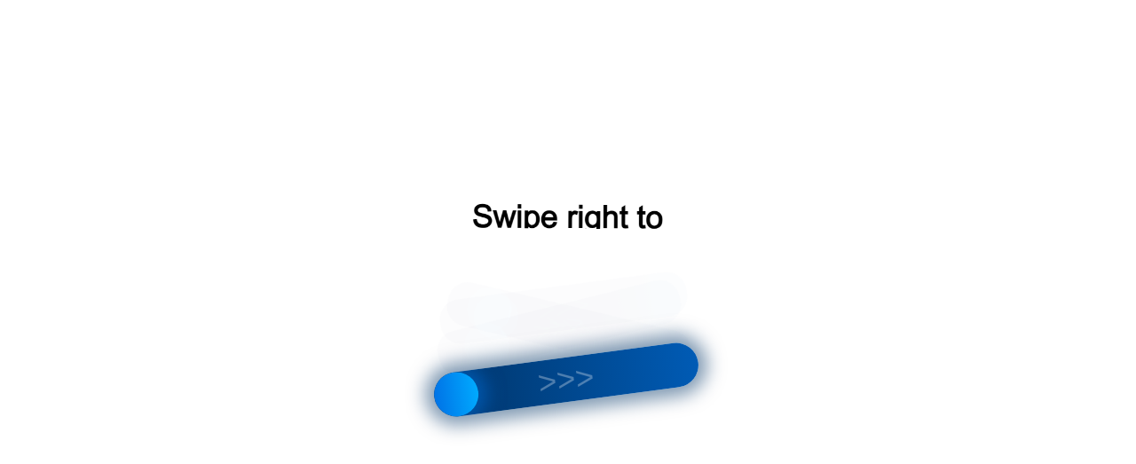

--- FILE ---
content_type: text/html;charset=UTF-8
request_url: https://data.killbot.ru/cn.php?url=aHR0cHM6Ly9yZW1hcmthLmNpdHkvdXNlci9idWdheS1hbGVrc2FuZHItMjI4MDI3MzkyNzg=&r=&png=74&raf=56&lv=33082&id=MzMwODI=&p=My4yMy4xMTEuMTY5&rr=1768958931619&u=eyJDIjp7Im1heFRvdWNoUG9pbnRzIjowLCJCIjpmYWxzZX0sIkQiOnsidmVuZG9yIjoiR29vZ2xlIEluYy4iLCJBIjoiR29vZ2xlIFN3aWZ0U2hhZGVyIiwiQTEiOiJHb29nbGUgU3dpZnRTaGFkZXIifSwiaCI6eyJtIjozMiwibCI6ODE5MiwibyI6MjU2LCJpIjo4MTkyLCJqIjoxNiwicyI6eyIwIjo4MTkyLCIxIjo4MTkyfX0sInBsdWdpbnMiOm51bGwsImciOnsidGltZVpvbmUiOiJVVEMiLCJsb2NhbGUiOiJlbi1VUyJ9LCJ1Ijp7ImpzSGVhcFNpemVMaW1pdCI6NjYyMDAwMDAwfSwidiI6MX0=&g=iVBORw0KGgoAAAANSUhEUgAAAIAAAABACAYAAADS1n9%2FAAAENUlEQVR4Xu3UhVIUUBTG8e0Ouru7O59IEVQQDDBAQEXFBgN2l1JABVSwUSRt6SVVlLAwQCycOecxzrkz9wG%2B%2F%2FzuFQoEgnWhUCjgS7aBkAFQfgAikQgA1OsnBXzoFBjaWIW%2FvlgsBgB1ugk663mpYDijGgFIJBIAUKs1cxZCBUY2GRCAVCoFADWacULzeepophEByGQyAGBSj3EVQgXGskwIQC6XAwCjapTQfJ46vrkGASgUCgBgUI5wFUIFzFtqEYBSqQQA1YphQvN56sTWOgSgUqkAQJV8iKsQKjCZXY8A1Go1ALggGyQ0n6dO5TQgAI1GAwDOS19xFUIFprddRABarRYAnJO8JDSfp87kXkIAOp0OAJwVv%2BAqhArM5jUiAL1eDwAqRc8Jzeepr7c3IQALCwsAUCF8xlUIFXizoxkBWFpaAoAzgqeE5vPUtzsvIwArKysAcHr9CVchVGBu1xUEYG1tDQBO%2FXtMaD5PfZd%2FFQHY2NgAgJN%2FB7gKoQLvC1oQgK2tLQA48aef0HyeOr%2B7FQHY2dkBgOO%2F%2B7gKoQILe9oQgL29PQA49quX0Hyeurj3GgJwcHAAAOVrPVyFUIGlfdcRgKOjIwA4%2BrOb0Hye%2BqHwBgJwcnICAEdWH3EVQgU%2BFrUjAGdnZwBweKWL0Hye%2Bml%2FBwJwcXEBAGU%2FHnIVQgU%2BF99EAK6urgDg0PcHhObz1C8ltxCAm5sbADj4rZOrECqwXHobAbi7uwOAA1%2FvE5rPU78euIMAPDw8AEDp8j2uQqjAt4N3EYCnpycAKPlyl9B8nvr90D0E4OXlBQCKP9%2FhKoQK%2FCi7jwC8vb0BwP5PtwnN56krhzsRgI%2BPDwAo%2BniLqxAqsHrkAQLw9fUFAIUfbhKaz1N%2FHn2IAPz8%2FADAvqUOrkKowFp5FwLw9%2FcHAHsX2wnN56m%2Fjj1CAAEBAQBgz8INrkKowO%2Fj3QggMDAQAOyev05oPk%2F9c6IHAQQFBQGAgvfXuAqhAn9P9iKA4OBgAJD%2Fro3QfJ7671QfAggJCQEAu%2BZauQqhAuun%2BxFAaGgoANj5toXQfJ4qODOAAMLCwgDAjjdXuQqhAsKKxwggPDwcAGx%2FfYXQfJ4qqnyCACIiIgBA3uxlrkKogPjsUwQQGRkJAHJnmgnN56mSc88QQFRUFADYNt3EVQgVkJ5%2FjgCio6MBQM5UI6H5PFV24QUCiImJAQDZk5e4CqEC8qqXCCA2NhYAbJ24SGg%2BT1VUv0IAcXFxAGCLuYGrECqgNAwigPj4eACwebye0HyeqjIOIYCEhAQAkDVWx1UIFVCbhhFAYmIiAMgcrSU0n6dqakYQQFJSEgDYNFLDVQgV0NaOIoDk5GQAkDFsIjSfp%2BrqxhBASkoKANg4ZOQqhAro68cRQGpqKgDYMGggNJ%2BnWjSYEUBaWhoA4Eu0QXp6OgMg%2FAD%2BA8NKSfB4tp8SAAAAAElFTkSuQmCC&c=17689589298374400&ng=0
body_size: 258
content:
{"bot":true,"fraud":true,"l":true,"bl":false,"wl":false,"tm":"2","vpn":0,"net_id":4160945137,"capt":2,"d":false,"os":"Mac OS X","snsht":495876374,"snsht_d":3665874403,"sess":"17689589298374400","UserID":"151441428662410990","ip":"3.23.111.169","t":false,"rule":"1801","net_t":"mob","sc":true,"fc":"from=capt","cv":"2e736b0d7338b81616bcb6fbc6f6795b","metr":"88118404"}